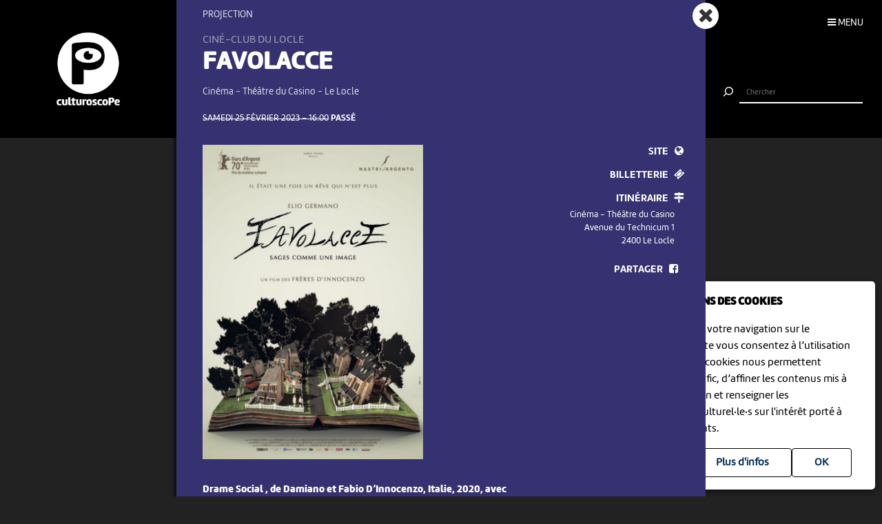

--- FILE ---
content_type: text/html; charset=UTF-8
request_url: https://www.culturoscope.ch/detail/20599-favolacce
body_size: 6945
content:

<!DOCTYPE html>
<html lang="fr">
<head>
    <meta charset="UTF-8">
    <title>Favolacce - samedi 25 février – 16:00 - Cinéma - Théâtre du Casino Le Locle</title>

    <meta name="description" content="samedi 25 février – 16:00

 Cinéma - Théâtre du Casino Le Locle

Drame Social , de Damiano et Fabio D’Innocenzo, Italie, 2020, avec Elio Germano, Barbara Chichiarelli, Lino Musella, Gabriel Montesi, Max Malatesta. , 99’Un quartier résidentiel de maisons...

">
    <meta name="keywords" content="Projection, Cinéma - Théâtre du Casino, Le Locle, #neuchatel">
    <meta name="viewport" content="width=device-width, initial-scale=1, maximum-scale=1.0, minimum-scale=1.0, user-scalable=no">
    <meta name="theme-color" content="#333">

    <meta property="fb:app_id" content="1360897840723386"/>
    <meta property="og:type" content="website"/>
    <meta property="og:title" content="Favolacce - samedi 25 février – 16:00 - Cinéma - Théâtre du Casino Le Locle"/>
    <meta property="og:url"
          content="https://www.culturoscope.ch/detail/20599-favolacce"/>
    <meta property="og:description" content="samedi 25 février – 16:00

 Cinéma - Théâtre du Casino Le Locle

Drame Social , de Damiano et Fabio D’Innocenzo, Italie, 2020, avec Elio Germano, Barbara Chichiarelli, Lino Musella, Gabriel Montesi, Max Malatesta. , 99’Un quartier résidentiel de maisons...

"/>
    <meta property="og:site_name" content="culturoscoPe"/>
    <meta property="og:updated_time" content="1768910339"/>

  
      <meta property="og:image" content="https://www.culturoscope.ch/uploads/1500_1500_CS-gzE6587Dkk-680.jpeg">
    <meta property="og:image:width" content="1500" /><meta property="og:image:height" content="2137" />
  

    <script src="https://ajax.googleapis.com/ajax/libs/jquery/3.2.1/jquery.min.js" ></script>
    <link rel="stylesheet" href="https://stackpath.bootstrapcdn.com/bootstrap/4.3.1/css/bootstrap.min.css" integrity="sha384-ggOyR0iXCbMQv3Xipma34MD+dH/1fQ784/j6cY/iJTQUOhcWr7x9JvoRxT2MZw1T" crossorigin="anonymous">
    <link rel="stylesheet" media='screen' href="https://maxcdn.bootstrapcdn.com/font-awesome/4.7.0/css/font-awesome.min.css" async>



  

    <link rel="apple-touch-icon" sizes="180x180" href="/favicon/apple-touch-icon.png">
    <link rel="icon" type="image/png" sizes="32x32" href="/favicon/favicon-32x32.png">
    <link rel="icon" type="image/png" sizes="16x16" href="/favicon/favicon-16x16.png">
    <link rel="manifest" href="/favicon/manifest.json">
    <link rel="shortcut icon" href="/favicon/favicon.ico">
    <meta name="msapplication-config" content="/favicon/browserconfig.xml">

    <link rel="stylesheet" href="/css/marine.css"/>
    <link rel="stylesheet" media='screen' href="/css/general.css?v=1.14q"/>
<!--    <link rel='stylesheet' media='screen and (min-width: 320px) and (max-width: 480px)' href="--><!--/css/mobile.css--><!--"/>-->
<!--    <link rel='stylesheet' media='screen and (device-width: 768px), (pointer: coarse)' href="--><!--/css/mobile.css--><!--"/>-->
    <link rel='stylesheet' media='screen and (max-device-width: 768px)' href="/css/mobile.css?v=1.14q"/>
  
  


  
  
    <script async src="https://www.googletagmanager.com/gtag/js?id=UA-114278497-1"></script>
    <script>
        window.dataLayer = window.dataLayer || [];

        function gtag() {
            dataLayer.push(arguments);
        }

        gtag('js', new Date());

        gtag('config', 'UA-114278497-1');
    </script>


</head>
<body id='detail' class='20599-favolacce   '>
 <form method='post' id='frmRGPD'><input type='hidden' name='rgpd' value='1' /><div id='rgpd'><p><strong>NOUS UTILISONS DES COOKIES</strong></p><p>En poursuivant votre navigation sur le culturoscoPe site vous consentez à l’utilisation de cookies. Les cookies nous permettent d'analyser le trafic, d’affiner les contenus mis à votre disposition et renseigner les acteurs·trices culturel·le·s sur l'intérêt porté à leurs événements.</p><input type='submit' class='ghost' value='OK'/>&nbsp;<a href='/declaration_rgpd'  class='ghost'>Plus d'infos</a>&nbsp;</div></form><nav id='nav'>

    <div class='items'>

        <a href='/agenda' >Agenda</a>
        <a href='/pdf' >Agenda PDF</a>
        <a href='/presentation' >Présentation</a>
        <a href='/equipe' >L'équipe</a>
        <a href='/presse' >Presse</a>
        <a href='/a_propos' >À propos</a>
        <a href='/ressources'  >Ressources</a>
        <a href='/faq' >Annoncer votre événement</a>
        <a href='/soutien' >Nous soutenir</a>
      <a href='/compte' >Connexion / Inscription</a>
        <a href='/contact' >Contact</a>

    </div>

    <div class='app-links'>
        <a href='https://itunes.apple.com/WebObjects/MZStore.woa/wa/viewSoftware?id=1165972897&mt=8'
           target='_blank'><img src='/img/b-appstore.png' alt="Télécharger dans l'App Store"></a>
<!--        <a href='https://play.google.com/store/apps/details?id=ch.giorgianni_moeschler.panorama' target='_blank'><img-->
<!--                    src='/img/b-googleplay--><!--.png' alt="Disponible sur Google Play"></a>-->
    </div>

<!--    <div class='contact'>-->
<!---->
<!--        <a href='mailto:culturoscope@forumculture.ch'>culturoscope@forumculture.ch</a><br/>-->
<!--        42, H.F. Sandoz<br/>-->
<!--        2710 Tavannes-->
<!--    </div>-->


</nav>


<div id='menu-button'>
    <span>Menu</span>
</div>

<div id='wrapper'>
    <div id="header">

        <a href='/agenda'><h1>culturoscoPe</h1></a>

      
          <div id='filter-button'>
              <div>
                  <i class='fa fa-filter'></i>
                 <span style='color:rgb()'></span>               </div>
          </div>

      
        <div id='search-button'>
            <div>
                <i class='fa fa-search'></i>
            </div>
        </div>


    </div> <!-- /header -->

    <div id='search'>
        <form method='post' action='/agenda' id='frmSearch'>
            <button type='submit'><img src='/img/b-search.png' alt='Chercher'/></button>
            <input type='search' id='search-field' name='search_string' value="" autocomplete="off"
                   placeholder="Chercher"/>
            <div id='cancel-button'><img src='/img/b-cancel.png' alt='Annuler'/></div>
            <ul id='suggestions'>

            </ul>


        </form>
    </div>


    <div id='content' class='container row '>

      
<div class='back-button button back'><a href='/agenda'><i class='fa fa-angle-left'></i></a></div>
<div class='back-button button home'><a href='/agenda'><i class='fa fa-times'></i></a></div>
<div class="evts-detail">
<div class='evt-item' style='background:rgb(54,49,112); color: white ' data-date='1970-01-01'><div class='evt-date'><div><p class='big strike'><span>samedi 25 février 2023 – 16:00</span> <em>Passé</em> </p></div></div><div class='evt-image'><img src='https://www.culturoscope.ch/uploads/1500_1500_CS-gzE6587Dkk-680.jpeg' class='img-fluid'/><div class='img-credit'></div></div><div class='evt-infos'><h4>Projection</h4><div id='event-member'>Ciné-club du Locle</div><h3 id='event-title'>Favolacce</h3><h5>Cinéma - Théâtre du Casino <span>-</span> Le Locle</h5></div><div class='evt-description'><strong>Drame Social , de Damiano et Fabio D’Innocenzo, Italie, 2020, avec Elio Germano, Barbara Chichiarelli, Lino Musella, Gabriel Montesi, Max Malatesta. , 99’</strong><br /><br />Un quartier résidentiel de maisons mitoyennes dans la banlieue de Rome ; il fait une chaleur torride. L’atmosphère estivale est teintée d’une mystérieuse ambiance d’angoisse. Maintes familles vivent ici, sans appartenir à rien, dans leurs habitudes sans cesse répétées. Çà et là affleure la peur du déclin social. Certains parents sont frustrés puisque la vie espérée reste inaccessible. Mais pour finir ce seront les enfants qui feront trembler les fondements de ce lieu…Les frères Fabio et Damiano D’Innocenzo ont passé leur enfance dans une banlieue de Rome. Sans formation spécifique, ils ont produit des clips vidéo, des téléfilms, une pièce de théâtre. Leur premier film de cinéma « La terra dell’abbastanza » (2018) a remporté plusieurs prix. Leur nouveau bijou « Favolacce », meilleur scénario à la Berlinale 2020, parle d’hommes, de femmes et d’enfants qui voient trop tôt leurs rêves et espoirs se briser. Un film aux émotions brutes et fortes, interprété avec maestria.<br />
<br /><em>Séance réservée aux membres - Cartes de membre en vente à l’entrée - Film projeté en VO italienne sous-titrée français. </em></div><div class='evt-action'><a class='detail-button btn  rounded-0 mx-1 text-uppercase btn-action' href='/detail/20599-favolacce' data-edid='20599' data-action='detail' data-toggle='tooltip' data-placement='right' title="Plus d'informations"><span>Détails</span><i class='fa fa-plus'></i> </a><a class='site-button btn rounded-0 mx-1 text-uppercase btn-action' href='http://cineclub-lelocle.ch/film/favolacce-25-fevrier-2023' target='_blank' data-edid='20599' data-action='site'  data-toggle='tooltip' data-placement='right' title="Consulter le site de l'organisateur"><span>Site</span><i class='fa fa-globe'></i> </a><a  class='billeterie-button btn rounded-0 mx-1 text-uppercase btn-action' href='http://www.cineclub-lelocle.ch/devenir-membre' target='_blank' data-edid='20599' data-action='billeterie'  data-toggle='tooltip' data-placement='right' title="Acheter des billets" ><span>Billetterie</span><i class='fa fa-ticket'></i> </a><a   data-edid='20599' data-action='itineraire' class='itineraire-button btn rounded-0 mx-1 text-uppercase btn-action' target='_blank' href='https://maps.google.com/?q=47.0556723,6.74574849478695&daddr=Avenue du Technicum 1, 2400'  data-toggle='tooltip' data-placement='right' title="Afficher la carte" ><span>Itinéraire</span><i class='fa fa-map-signs'></i></a><div class='evt-address'><p>Cinéma - Théâtre du Casino</p><p>Avenue du Technicum 1</p><p>2400 Le Locle</p></div><div class='share-buttons'><a href='https://www.facebook.com/sharer/sharer.php?u=https%3A%2F%2Fwww.culturoscope.ch%2Fdetail%2F20599-favolacce' class='btn  rounded-0 mx-1 text-uppercase btn-action share' data-edid='20599' data-action='partage-fb' data-toggle='tooltip' data-placement='right' title="Partager sur facebook" ><span> Partager</span><i class='fa fa-facebook-square'></i></a></div></div><div class='more'><h6>Cela pourrait aussi vous intéresser</h6><div class=" scrollbar"><div class="arrow left disabled"><i class="fa fa-angle-left"></i></div><div class="scroll"><div class='evts-grid horizontal '><div class='evt-item' style='color: rgb(54,49,112) '><div class='evt-bg' style='background:url(https://www.culturoscope.ch/uploads/400_400_CS-E95Jlb4Vjm-15345.jpg) no-repeat; background-size:cover; background-position:center center;'></div><div class='evt-bg-filter' style='background: rgba(54,49,112, 1);'></div><div class='evt-image'></div><div class='evt-infos'><a href='/detail/46875-cine-nature' class='btn-action'  data-edid='46875' data-action='detail'><h4>Projection</h4><h3 id='event-title'>CINÉ-NATURE</h3><h5><span class='date'>mer 21 janvier</span><span class='sep'> - </span> <span class='place'>La Chaux-de-Fonds</span></h5></a></div><div class='evt-action'><a class='detail-button btn  rounded-0 mx-1 text-uppercase btn-action' href='/detail/46875-cine-nature' data-edid='46875' data-action='detail' data-toggle='tooltip' data-placement='right' title="Plus d'informations"><span>Détails</span><i class='fa fa-plus'></i> </a><a class='site-button btn rounded-0 mx-1 text-uppercase btn-action' href='https://muzoo.ch/evenement/cine-nature-11/' target='_blank' data-edid='46875' data-action='site'  data-toggle='tooltip' data-placement='right' title="Consulter le site de l'organisateur"><span>Site</span><i class='fa fa-globe'></i> </a><div class='share-buttons'><a href='https://www.facebook.com/sharer/sharer.php?u=https%3A%2F%2Fwww.culturoscope.ch%2Fdetail%2F20599-favolacce' class='btn  rounded-0 mx-1 text-uppercase btn-action share' data-edid='46875' data-action='partage-fb' data-toggle='tooltip' data-placement='right' title="Partager sur facebook" ><span> Partager</span><i class='fa fa-facebook-square'></i></a></div></div></div><div class='evt-item' style='color: rgb(54,49,112) '><div class='evt-bg' style='background:url(/img/no-picture.png) no-repeat; background-size:cover; background-position:center center;'></div><div class='evt-bg-filter' style='background: rgba(54,49,112, 1);'></div><div class='evt-image'></div><div class='evt-infos'><a href='/detail/48653-1001-pattes' class='btn-action'  data-edid='48653' data-action='detail'><h4><div class='evt-labels'><div class='evt-label YOUNGPUBLIC' >Jeune public</div></div>Projection</h4><h3 id='event-title'>1001 PATTES</h3><h5><span class='date'>mer 21 janvier</span><span class='sep'> - </span> <span class='place'>La Chaux-de-Fonds</span></h5></a></div><div class='evt-action'><a class='detail-button btn  rounded-0 mx-1 text-uppercase btn-action' href='/detail/48653-1001-pattes' data-edid='48653' data-action='detail' data-toggle='tooltip' data-placement='right' title="Plus d'informations"><span>Détails</span><i class='fa fa-plus'></i> </a><a class='site-button btn rounded-0 mx-1 text-uppercase btn-action' href='https://www.abc-culture.ch/event/2278/' target='_blank' data-edid='48653' data-action='site'  data-toggle='tooltip' data-placement='right' title="Consulter le site de l'organisateur"><span>Site</span><i class='fa fa-globe'></i> </a><div class='share-buttons'><a href='https://www.facebook.com/sharer/sharer.php?u=https%3A%2F%2Fwww.culturoscope.ch%2Fdetail%2F20599-favolacce' class='btn  rounded-0 mx-1 text-uppercase btn-action share' data-edid='48653' data-action='partage-fb' data-toggle='tooltip' data-placement='right' title="Partager sur facebook" ><span> Partager</span><i class='fa fa-facebook-square'></i></a></div></div></div><div class='evt-item' style='color: rgb(54,49,112) '><div class='evt-bg' style='background:url(https://www.culturoscope.ch/uploads/400_400_CS-E95Jlb4Vjm-17342.jpg) no-repeat; background-size:cover; background-position:center center;'></div><div class='evt-bg-filter' style='background: rgba(54,49,112, 1);'></div><div class='evt-image'></div><div class='evt-infos'><a href='/detail/48134-cine-nature' class='btn-action'  data-edid='48134' data-action='detail'><h4>Projection</h4><h3 id='event-title'>CINÉ-NATURE</h3><h5><span class='date'>mer 21 janvier</span><span class='sep'> - </span> <span class='place'>La Chaux-de-Fonds</span></h5></a></div><div class='evt-action'><a class='detail-button btn  rounded-0 mx-1 text-uppercase btn-action' href='/detail/48134-cine-nature' data-edid='48134' data-action='detail' data-toggle='tooltip' data-placement='right' title="Plus d'informations"><span>Détails</span><i class='fa fa-plus'></i> </a><a class='site-button btn rounded-0 mx-1 text-uppercase btn-action' href='https://muzoo.ch/evenement/cine-nature-14/' target='_blank' data-edid='48134' data-action='site'  data-toggle='tooltip' data-placement='right' title="Consulter le site de l'organisateur"><span>Site</span><i class='fa fa-globe'></i> </a><div class='share-buttons'><a href='https://www.facebook.com/sharer/sharer.php?u=https%3A%2F%2Fwww.culturoscope.ch%2Fdetail%2F20599-favolacce' class='btn  rounded-0 mx-1 text-uppercase btn-action share' data-edid='48134' data-action='partage-fb' data-toggle='tooltip' data-placement='right' title="Partager sur facebook" ><span> Partager</span><i class='fa fa-facebook-square'></i></a></div></div></div><div class='evt-item' style='color: rgb(54,49,112) '><div class='evt-bg' style='background:url(https://www.culturoscope.ch/uploads/400_400_CS-gzE6587Dkk-747.jpeg) no-repeat; background-size:cover; background-position:center center;'></div><div class='evt-bg-filter' style='background: rgba(54,49,112, 1);'></div><div class='evt-image'></div><div class='evt-infos'><a href='/detail/45708-cloud-atlas' class='btn-action'  data-edid='45708' data-action='detail'><h4>Projection</h4><h3 id='event-title'>Cloud Atlas</h3><h5><span class='date'>mer 21 janvier</span><span class='sep'> - </span> <span class='place'>Le Locle</span></h5></a></div><div class='evt-action'><a class='detail-button btn  rounded-0 mx-1 text-uppercase btn-action' href='/detail/45708-cloud-atlas' data-edid='45708' data-action='detail' data-toggle='tooltip' data-placement='right' title="Plus d'informations"><span>Détails</span><i class='fa fa-plus'></i> </a><a class='site-button btn rounded-0 mx-1 text-uppercase btn-action' href='http://cineclub-lelocle.ch/film/cloud-atlas-21-janvier-2026' target='_blank' data-edid='45708' data-action='site'  data-toggle='tooltip' data-placement='right' title="Consulter le site de l'organisateur"><span>Site</span><i class='fa fa-globe'></i> </a><a  class='billeterie-button btn rounded-0 mx-1 text-uppercase btn-action' href='http://www.cineclub-lelocle.ch/devenir-membre' target='_blank' data-edid='45708' data-action='billeterie'  data-toggle='tooltip' data-placement='right' title="Acheter des billets" ><span>Billetterie</span><i class='fa fa-ticket'></i> </a><div class='share-buttons'><a href='https://www.facebook.com/sharer/sharer.php?u=https%3A%2F%2Fwww.culturoscope.ch%2Fdetail%2F20599-favolacce' class='btn  rounded-0 mx-1 text-uppercase btn-action share' data-edid='45708' data-action='partage-fb' data-toggle='tooltip' data-placement='right' title="Partager sur facebook" ><span> Partager</span><i class='fa fa-facebook-square'></i></a></div></div></div><div class='evt-item' style='color: rgb(54,49,112) '><div class='evt-bg' style='background:url(/img/no-picture.png) no-repeat; background-size:cover; background-position:center center;'></div><div class='evt-bg-filter' style='background: rgba(54,49,112, 1);'></div><div class='evt-image'></div><div class='evt-infos'><a href='/detail/47347-blackbird-blackbird-blackberry' class='btn-action'  data-edid='47347' data-action='detail'><h4>Projection</h4><h3 id='event-title'>Blackbird Blackbird Blackberry</h3><h5><span class='date'>ven 23 janvier</span><span class='sep'> - </span> <span class='place'>Bienne</span></h5></a></div><div class='evt-action'><a class='detail-button btn  rounded-0 mx-1 text-uppercase btn-action' href='/detail/47347-blackbird-blackbird-blackberry' data-edid='47347' data-action='detail' data-toggle='tooltip' data-placement='right' title="Plus d'informations"><span>Détails</span><i class='fa fa-plus'></i> </a><a class='site-button btn rounded-0 mx-1 text-uppercase btn-action' href='https://www.filmgilde.ch/fr/programme/blackbird-blackbird-blackberry/?s=saison-20252026' target='_blank' data-edid='47347' data-action='site'  data-toggle='tooltip' data-placement='right' title="Consulter le site de l'organisateur"><span>Site</span><i class='fa fa-globe'></i> </a><a  class='billeterie-button btn rounded-0 mx-1 text-uppercase btn-action' href='https://www.filmgilde.ch/fr/devenir-membre/' target='_blank' data-edid='47347' data-action='billeterie'  data-toggle='tooltip' data-placement='right' title="Acheter des billets" ><span>Billetterie</span><i class='fa fa-ticket'></i> </a><div class='share-buttons'><a href='https://www.facebook.com/sharer/sharer.php?u=https%3A%2F%2Fwww.culturoscope.ch%2Fdetail%2F20599-favolacce' class='btn  rounded-0 mx-1 text-uppercase btn-action share' data-edid='47347' data-action='partage-fb' data-toggle='tooltip' data-placement='right' title="Partager sur facebook" ><span> Partager</span><i class='fa fa-facebook-square'></i></a></div></div></div><div class='evt-item' style='color: rgb(54,49,112) '><div class='evt-bg' style='background:url(https://www.culturoscope.ch/uploads/400_400_affiche_vendredi_culte_cinepel_thething.jpg) no-repeat; background-size:cover; background-position:center center;'></div><div class='evt-bg-filter' style='background: rgba(54,49,112, 1);'></div><div class='evt-image'></div><div class='evt-infos'><a href='/detail/48604-kultmoviegang-projection-the-thing' class='btn-action'  data-edid='48604' data-action='detail'><h4>Cinéma</h4><h3 id='event-title'>KULTMOVIEGANG - Projection "THE THING"</h3><h5><span class='date'>ven 23 janvier</span><span class='sep'> - </span> <span class='place'>Neuchâtel</span></h5></a></div><div class='evt-action'><a class='detail-button btn  rounded-0 mx-1 text-uppercase btn-action' href='/detail/48604-kultmoviegang-projection-the-thing' data-edid='48604' data-action='detail' data-toggle='tooltip' data-placement='right' title="Plus d'informations"><span>Détails</span><i class='fa fa-plus'></i> </a><a class='site-button btn rounded-0 mx-1 text-uppercase btn-action' href='https://neu.cinepel.ch/eventdetails/?eventID=130133' target='_blank' data-edid='48604' data-action='site'  data-toggle='tooltip' data-placement='right' title="Consulter le site de l'organisateur"><span>Site</span><i class='fa fa-globe'></i> </a><a  class='billeterie-button btn rounded-0 mx-1 text-uppercase btn-action' href='https://neu.cinepel.ch/event/?showID=1763448&eventID=130133' target='_blank' data-edid='48604' data-action='billeterie'  data-toggle='tooltip' data-placement='right' title="Acheter des billets" ><span>Billetterie</span><i class='fa fa-ticket'></i> </a><div class='share-buttons'><a href='https://www.facebook.com/sharer/sharer.php?u=https%3A%2F%2Fwww.culturoscope.ch%2Fdetail%2F20599-favolacce' class='btn  rounded-0 mx-1 text-uppercase btn-action share' data-edid='48604' data-action='partage-fb' data-toggle='tooltip' data-placement='right' title="Partager sur facebook" ><span> Partager</span><i class='fa fa-facebook-square'></i></a></div></div></div><div class='evt-item' style='color: rgb(54,49,112) '><div class='evt-bg' style='background:url(/img/no-picture.png) no-repeat; background-size:cover; background-position:center center;'></div><div class='evt-bg-filter' style='background: rgba(54,49,112, 1);'></div><div class='evt-image'></div><div class='evt-infos'><a href='/detail/48654-panique-au-village' class='btn-action'  data-edid='48654' data-action='detail'><h4><div class='evt-labels'><div class='evt-label YOUNGPUBLIC' >Jeune public</div></div>Projection</h4><h3 id='event-title'>PANIQUE AU VILLAGE</h3><h5><span class='date'>sam 24 janvier</span><span class='sep'> - </span> <span class='place'>La Chaux-de-Fonds</span></h5></a></div><div class='evt-action'><a class='detail-button btn  rounded-0 mx-1 text-uppercase btn-action' href='/detail/48654-panique-au-village' data-edid='48654' data-action='detail' data-toggle='tooltip' data-placement='right' title="Plus d'informations"><span>Détails</span><i class='fa fa-plus'></i> </a><a class='site-button btn rounded-0 mx-1 text-uppercase btn-action' href='https://www.abc-culture.ch/event/2282/' target='_blank' data-edid='48654' data-action='site'  data-toggle='tooltip' data-placement='right' title="Consulter le site de l'organisateur"><span>Site</span><i class='fa fa-globe'></i> </a><div class='share-buttons'><a href='https://www.facebook.com/sharer/sharer.php?u=https%3A%2F%2Fwww.culturoscope.ch%2Fdetail%2F20599-favolacce' class='btn  rounded-0 mx-1 text-uppercase btn-action share' data-edid='48654' data-action='partage-fb' data-toggle='tooltip' data-placement='right' title="Partager sur facebook" ><span> Partager</span><i class='fa fa-facebook-square'></i></a></div></div></div><div class='evt-item' style='color: rgb(54,49,112) '><div class='evt-bg' style='background:url(/img/no-picture.png) no-repeat; background-size:cover; background-position:center center;'></div><div class='evt-bg-filter' style='background: rgba(54,49,112, 1);'></div><div class='evt-image'></div><div class='evt-infos'><a href='/detail/47348-blackbird-blackbird-blackberry' class='btn-action'  data-edid='47348' data-action='detail'><h4>Projection</h4><h3 id='event-title'>Blackbird Blackbird Blackberry</h3><h5><span class='date'>dim 25 janvier</span><span class='sep'> - </span> <span class='place'>Bienne</span></h5></a></div><div class='evt-action'><a class='detail-button btn  rounded-0 mx-1 text-uppercase btn-action' href='/detail/47348-blackbird-blackbird-blackberry' data-edid='47348' data-action='detail' data-toggle='tooltip' data-placement='right' title="Plus d'informations"><span>Détails</span><i class='fa fa-plus'></i> </a><a class='site-button btn rounded-0 mx-1 text-uppercase btn-action' href='https://www.filmgilde.ch/fr/programme/blackbird-blackbird-blackberry/?s=saison-20252026' target='_blank' data-edid='47348' data-action='site'  data-toggle='tooltip' data-placement='right' title="Consulter le site de l'organisateur"><span>Site</span><i class='fa fa-globe'></i> </a><a  class='billeterie-button btn rounded-0 mx-1 text-uppercase btn-action' href='https://www.filmgilde.ch/fr/devenir-membre/' target='_blank' data-edid='47348' data-action='billeterie'  data-toggle='tooltip' data-placement='right' title="Acheter des billets" ><span>Billetterie</span><i class='fa fa-ticket'></i> </a><div class='share-buttons'><a href='https://www.facebook.com/sharer/sharer.php?u=https%3A%2F%2Fwww.culturoscope.ch%2Fdetail%2F20599-favolacce' class='btn  rounded-0 mx-1 text-uppercase btn-action share' data-edid='47348' data-action='partage-fb' data-toggle='tooltip' data-placement='right' title="Partager sur facebook" ><span> Partager</span><i class='fa fa-facebook-square'></i></a></div></div></div><div class='evt-item' style='color: rgb(54,49,112) '><div class='evt-bg' style='background:url(https://www.culturoscope.ch/uploads/400_400_1500_1500_cs-9cdmxhty8x-18296.jpg) no-repeat; background-size:cover; background-position:center center;'></div><div class='evt-bg-filter' style='background: rgba(54,49,112, 1);'></div><div class='evt-image'></div><div class='evt-infos'><a href='/detail/48657-frankenstein-1994-collaboration-tpr' class='btn-action'  data-edid='48657' data-action='detail'><h4>Projection</h4><h3 id='event-title'>FRANKENSTEIN (1994) - COLLABORATION TPR</h3><h5><span class='date'>dim 25 janvier</span><span class='sep'> - </span> <span class='place'>La Chaux-de-Fonds</span></h5></a></div><div class='evt-action'><a class='detail-button btn  rounded-0 mx-1 text-uppercase btn-action' href='/detail/48657-frankenstein-1994-collaboration-tpr' data-edid='48657' data-action='detail' data-toggle='tooltip' data-placement='right' title="Plus d'informations"><span>Détails</span><i class='fa fa-plus'></i> </a><a class='site-button btn rounded-0 mx-1 text-uppercase btn-action' href='https://www.abc-culture.ch/event/2290/' target='_blank' data-edid='48657' data-action='site'  data-toggle='tooltip' data-placement='right' title="Consulter le site de l'organisateur"><span>Site</span><i class='fa fa-globe'></i> </a><div class='share-buttons'><a href='https://www.facebook.com/sharer/sharer.php?u=https%3A%2F%2Fwww.culturoscope.ch%2Fdetail%2F20599-favolacce' class='btn  rounded-0 mx-1 text-uppercase btn-action share' data-edid='48657' data-action='partage-fb' data-toggle='tooltip' data-placement='right' title="Partager sur facebook" ><span> Partager</span><i class='fa fa-facebook-square'></i></a></div></div></div><div class='evt-item' style='color: rgb(54,49,112) '><div class='evt-bg' style='background:url(/img/no-picture.png) no-repeat; background-size:cover; background-position:center center;'></div><div class='evt-bg-filter' style='background: rgba(54,49,112, 1);'></div><div class='evt-image'></div><div class='evt-infos'><a href='/detail/48658-selon-variations-perspectives-musique' class='btn-action'  data-edid='48658' data-action='detail'><h4>Projection</h4><h3 id='event-title'>SELON VARIATIONS - PERSPECTIVES MUSIQUE</h3><h5><span class='date'>dim 25 janvier</span><span class='sep'> - </span> <span class='place'>La Chaux-de-Fonds</span></h5></a></div><div class='evt-action'><a class='detail-button btn  rounded-0 mx-1 text-uppercase btn-action' href='/detail/48658-selon-variations-perspectives-musique' data-edid='48658' data-action='detail' data-toggle='tooltip' data-placement='right' title="Plus d'informations"><span>Détails</span><i class='fa fa-plus'></i> </a><a class='site-button btn rounded-0 mx-1 text-uppercase btn-action' href='https://www.abc-culture.ch/event/2291/' target='_blank' data-edid='48658' data-action='site'  data-toggle='tooltip' data-placement='right' title="Consulter le site de l'organisateur"><span>Site</span><i class='fa fa-globe'></i> </a><div class='share-buttons'><a href='https://www.facebook.com/sharer/sharer.php?u=https%3A%2F%2Fwww.culturoscope.ch%2Fdetail%2F20599-favolacce' class='btn  rounded-0 mx-1 text-uppercase btn-action share' data-edid='48658' data-action='partage-fb' data-toggle='tooltip' data-placement='right' title="Partager sur facebook" ><span> Partager</span><i class='fa fa-facebook-square'></i></a></div></div></div></div><div class='arrow right'><i class='fa fa-angle-right'></i></div></div></div></div></div>

    </div> <!-- /content -->


  
    <div class=" container-fluid " id="footer">

        <div class='row'>

            <div class='col-12 col-md-2 col-lg-2'>
                <span>Un projet de</span><br />
                <a href='https://www.culturoscope-et-cie.ch' target=_blank><img src='/img/culturoscope-et-cie-logo.png' alt='Culturoscope & Compagnie' class='logo-cie img-fluid'/></a>

            </div>


            <div class='col-12 col-md-5 col-lg-5'>
                <span>Avec le soutien de</span>

                <div id='soutiens'>

                  <a href='http://www.conseildujurabernois.ch' target='_blank'  ><img class='lazy' data-src='https://www.culturoscope.ch/uploads/400_400_logo-cjb.png' ></a><a href='https://www.swisslos.ch/' target='_blank'  ><img class='lazy' data-src='https://www.culturoscope.ch/uploads/400_400_logo-swisslos.png' ></a><a href='https://www.jura.ch/' target='_blank'  ><img class='lazy' data-src='https://www.culturoscope.ch/uploads/400_400_logo-jura.png' ></a><a href='https://www.loro.ch/' target='_blank'  ><img class='lazy' data-src='https://www.culturoscope.ch/uploads/400_400_logo-loro.png' ></a><a href='https://www.neuchatelville.ch' target='_blank'  ><img class='lazy' data-src='https://www.culturoscope.ch/uploads/400_400_ville_de_neuchatel.png' ></a><a href='http://ne.ch' target='_blank'  ><img class='lazy' data-src='https://www.culturoscope.ch/uploads/400_400_canton_neuchatel.png' ></a><a href='http://www.chaux-de-fonds.ch' target='_blank'  ><img class='lazy' data-src='https://www.culturoscope.ch/uploads/400_400_chx-de-fds.png' ></a><a href='https://www.bak.admin.ch/bak/fr/home.html' target='_blank'  ><img class='lazy' data-src='https://www.culturoscope.ch/uploads/400_400_logo-ofc.png' ></a>


                </div>
            </div>



            <div class='col-12 col-md-5 col-lg-5 '>
<!--                <p><a href='https://app.culturoscope.ch' target='_blank'><strong>Applications mobiles</strong></a></p>-->
<!--                <p><a href='/pdf'>Le culturoscoPe au format PDF</a></p>-->
<!--                <p><a href='/compte'>Connexion</a></p>-->
<!--                <p><a href='/presentation'>Présentation</a></p>-->
<!--                <p><a href='/faq'>FAQ</a></p>-->
<!--                <p><a href='https://dev.culturoscope.ch'>Outils de développement</a></p>-->
<!--                <p><a href='/contact'>Contact</a></p>-->
                <span>Partenaires</span>

                <div id='soutiens'>

                  <a href='http://www.forumculture.ch' target='_blank'><img class='lazy' data-src='https://www.culturoscope.ch/uploads/400_400_logo-forum-mobile.png' ></a><a href='https://neuchatelculture.ch' target='_blank'><img class='lazy' data-src='https://www.culturoscope.ch/uploads/400_400_culturecom.png' ></a><a href='http://agculturel.ch' target='_blank'><img class='lazy' data-src='https://www.culturoscope.ch/uploads/400_400_logo-ag-culturel.png' ></a><a href='http://www.optf.ch' target='_blank'><img class='lazy' data-src='https://www.culturoscope.ch/uploads/400_400_logo_menu.jpg' ></a><a href='https://www.grrif.ch' target='_blank'><img class='lazy' data-src='https://www.culturoscope.ch/uploads/400_400_grrif.png' ></a><a href='https://www.neuchatelville.ch' target='_blank'><img class='lazy' data-src='https://www.culturoscope.ch/uploads/400_400_logo-ne-ville.png' ></a>


                </div>
            </div>



        </div>


</div><!-- /footer -->



</div> <!-- /wrapper -->




<!--<script type="text/javascript" src="https://cdnjs.cloudflare.com/ajax/libs/jquery.lazy/1.7.6/jquery.lazy.min.js" async></script>-->
<!--<script type="text/javascript" src="https://cdnjs.cloudflare.com/ajax/libs/jquery.lazy/1.7.6/jquery.lazy.plugins.min.js" async></script>-->
<script src="/js/jquery.lazy.min.js"></script>
<script src="https://cdnjs.cloudflare.com/ajax/libs/popper.js/1.12.9/umd/popper.min.js"></script>
<script src="https://maxcdn.bootstrapcdn.com/bootstrap/4.0.0-beta.3/js/bootstrap.min.js"></script>
<!--<script src="/js/tether.min.js"></script>-->



<script type="text/javascript" src="/js/app.js?v=1.14q" async></script>





<script>
    $(document).ready(function () {

        // INITIALISATION
        //------------------------------------------------------------------------------------------------------------------------
        if ($('#dbg').data('open') == 1) {
            $('body').addClass('dbg-on');
        }

        dbg_tab = $('#dbg').data('tab');
        $('.dbg-tab').removeClass('active');

        $('[data-tab="' + dbg_tab + '"]').addClass('active');
        $('.dbg-tab-content').hide();
        $('.' + dbg_tab).show();


        // AFFICHAGE MASQUAGE MENU
        //------------------------------------------------------------------------------------------------------------------------
        $('#dbg_menu').click(function () {

            $('body').toggleClass('dbg-on');
            $('#dbg-menu i').toggleClass('fa-rotate-180');

            if ($('body').hasClass('dbg-on')) {
                dbg_open = 1;
            } else {
                dbg_open = 0;
            }

            $.ajax({
                // Request method.
                method: 'POST',

                // Request URL.
                url: '/cms/lib/dbg.php',

                // Request params.
                data: "dbg=1&dbg_open=" + dbg_open + "&dbg_tab=" + dbg_tab + "&dbg_tab=" + dbg_tab,
            });

        });

        // AFFICHAGE MASQUAGE TAB
        //------------------------------------------------------------------------------------------------------------------------
        $('.dbg-tab').click(function () {

            var tab = $(this).data('tab');

            $('.dbg-tab').removeClass('active');
            $(this).addClass('active');

            $('.dbg-tab-content').hide();
            $('.' + tab).show();

            if ($('body').hasClass('dbg-on')) {
                dbg_open = 1;
            } else {
                dbg_open = 0;
            }

            $.ajax({
                // Request method.
                method: 'POST',

                // Request URL.
                url: '/cms/lib/dbg.php',

                // Request params.
                data: "dbg=1&dbg_open=" + dbg_open + "&dbg_tab=" + dbg_tab + "&dbg_tab=" + tab,
            });
        });
    });
</script>

<style>
    #dbg_menu {
        width:      30px;
        height:     30px;
        position:   fixed;
        bottom:     0;
        right:      0;
        color:      white;
        background: rgba(0, 0, 0, .8);
        cursor:     pointer;
        text-align: center;
        z-index:    100000;
        }


    .dbg-on #dbg_menu {
        top: calc(60vh - 30px);
        /*transform: rotateX(-180deg);*/
        /*z-index: 100000;*/
        }

    #dbg {
        color:       white;
        background:  rgba(0, 0, 0, .8);
        z-index:     100000;
        display:     none;
        font-family: Helvetica, sans;
        font-size:   14px;
        padding:     1em;
        }


    #dbg table {
        padding:       0;
        margin:        0;
        width:         100%;
        border-bottom: 1px dotted rgba(172, 255, 50, 0.32);
        margin-bottom: .2em;
        color:         greenyellow;
        max-width:     90vw;

        }

    #dbg table:last-child {
        border: 0
        }

    #dbg th {
        width:       15vw;
        font-weight: bold;
        padding:     0 1em 0 0;
        }

    #dbg tr, #dbg td {
        vertical-align: top;
        padding:        0em 0em 0 0;
        margin:         0;
        }

    #dbg em {
        font-size: 85%;
        opacity:   .6;
        }

    .dbg-quarter {
        width: 25%;
        }

    .dbg-on #dbg {
        position: fixed;
        display:  block;
        width:    100vw;
        height:   40vh;
        top:      60vh;
        left:     0;
        }

    .dbg-tabs {
        margin: .5em 0 1em;
        cursor: pointer;
        }

    .dbg-tab {
        color:   #333;
        padding: 0 2em .2em;

        }

    #dbg a {
        color: #666
        }

    #dbg a.active {
        color:         white;
        font-weight:   900;
        border-bottom: 1px solid white;
        }

    .dbg-tab-content {
        overflow-y: auto;
        height:     calc(40vh - 5em);

        }

</style>
</body>
</html>